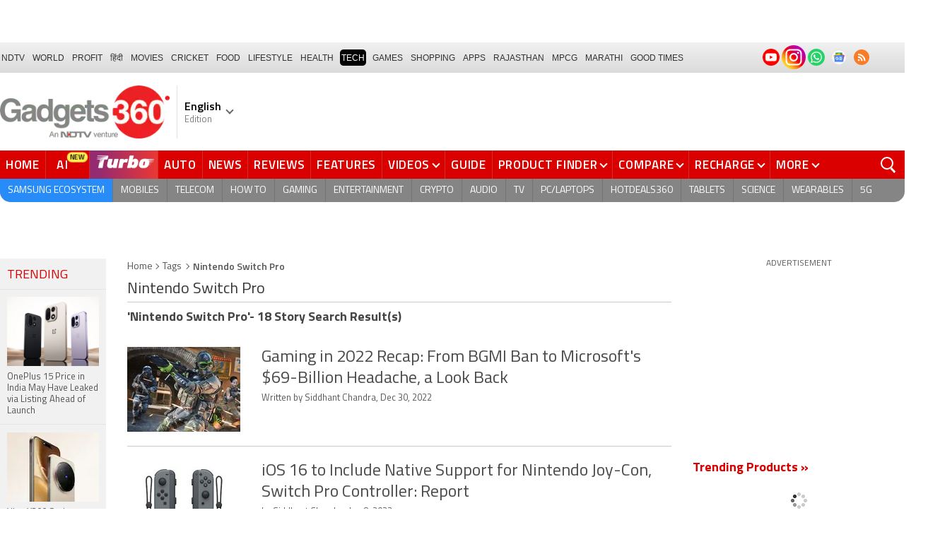

--- FILE ---
content_type: text/html; charset=utf-8
request_url: https://www.google.com/recaptcha/api2/aframe
body_size: 184
content:
<!DOCTYPE HTML><html><head><meta http-equiv="content-type" content="text/html; charset=UTF-8"></head><body><script nonce="RJo4WKB5Tga9Hful2uCpjQ">/** Anti-fraud and anti-abuse applications only. See google.com/recaptcha */ try{var clients={'sodar':'https://pagead2.googlesyndication.com/pagead/sodar?'};window.addEventListener("message",function(a){try{if(a.source===window.parent){var b=JSON.parse(a.data);var c=clients[b['id']];if(c){var d=document.createElement('img');d.src=c+b['params']+'&rc='+(localStorage.getItem("rc::a")?sessionStorage.getItem("rc::b"):"");window.document.body.appendChild(d);sessionStorage.setItem("rc::e",parseInt(sessionStorage.getItem("rc::e")||0)+1);localStorage.setItem("rc::h",'1763007695546');}}}catch(b){}});window.parent.postMessage("_grecaptcha_ready", "*");}catch(b){}</script></body></html>

--- FILE ---
content_type: text/css
request_url: https://www.gadgets360.com/static/desktop/css/min/search-btf-min.css?v=20251107.02
body_size: 13674
content:
._ply{display:block;position:absolute;cursor:pointer;width:50px;height:50px;content:'';left:0;right:0;top:0;bottom:0;margin:auto;border-radius:50%;border:3px solid #fff;background:rgba(0,0,0,.5)}._ply:after{width:0;height:0;content:'';position:absolute;left:2px;right:0;top:0;bottom:0;margin:auto;border-top:8px solid transparent;border-bottom:8px solid transparent;border-left:10px solid #fff}._mvlrow{margin:0 15px 30px;padding:15px 0 10px 0;background-color:var(--grybg);border-radius:5px}._mvlrow ._scrl{padding:0 30px 10px;margin:0 -20px}._mvlrow ._scrl::-webkit-scrollbar{display:none}._mvlrow ._hd{padding:0 15px;margin-bottom:10px}._mvlrow ._hd>a{color:var(--color)}._mvlrow ._hd .arrow-r{color:var(--color);position:relative}._mvlrow ._hd .arrow-r:after{right:-5px;top:0;bottom:0;margin:auto;border-color:var(--color);position:relative;display:inline-block}._mvlrow._mvltrow{width:100%;margin:20px 0 30px}._mvli{position:relative;width:160px;margin:0 5px;flex-flow:column;box-shadow:0 1px 8px 0 var(--rmbtnsh);border-radius:5px;overflow:hidden;white-space:normal;-webkit-text-size-adjust:100%}._mvli a{flex-flow:column}._mvli .thumb{width:100%;height:225px;background:var(--mbg);overflow:hidden;position:relative}._mvli img{width:100%;max-width:100%;max-height:226px;height:auto;display:block;transform:scale(1);transition:all .5s ease}._mvli .thumb:hover img{transform:scale(1.1)}._mvli ._mvtxt{width:100%;height:48px;display:block;margin:0 auto;padding:7px 10px 0 10px;font-size:14px;line-height:1.4;font-weight:600;color:var(--color5);background-color:var(--mvnmbg);text-align:center;overflow:hidden}._mvli ._mvtxt.lclamp{-webkit-line-clamp:2;height:48px}@media screen and (min-width:1025px){html:not(.winapp) ._mvlrow{width:100%;margin:0 0 30px;position:relative}html:not(.winapp) ._mvlrow ._hd{font-size:20px;margin-bottom:10px}html:not(.winapp) ._mvlrow ._hd .arrow-r:hover{color:var(--rcolor)}html:not(.winapp) ._mvlrow ._hd .arrow-r:hover:after{border-color:var(--rcolor)}html:not(.winapp) ._mvlrow ._scrl{padding:0;margin:0;flex-wrap:wrap}html:not(.winapp) ._mvli{width:170px;margin:0 0 15px 15px}html:not(.winapp) .ncgv ._mvli{width:192.5px;margin:0 0 15px 15px}html:not(.winapp) ._mvli ._mvtxt{color:#fff;padding:5px 10px 0 10px}html:not(.winapp) ._mvli .thumb{height:240px}html:not(.winapp) ._mvli img{max-height:240px}}._gamewgt._eplnkw ._mvli{width:140px}._gamewgt ._mvli .thumb{height:180px;align-items:center;justify-content:center}._gamewgt ._mvli img{max-height:inherit;max-width:inherit;width:auto;height:100%;margin:0 auto;display:block}._gamewgt ._mvli .thumb:hover img{transform:none}._gamewgt ._mvli .thumb>i{width:70px;height:70px;background-size:1220px auto;position:absolute;top:-14px;left:-14px;z-index:1;transform:scale(.5);background-color:var(--mbg);border-radius:50%;box-shadow:0 0 7px 8px var(--rmbtnsh)}._gamewgt._eplnkw ._mvli ._mvtxt ._lgy{font-size:12px}._gamewgt._eplnkw ._mvli ._mvtxt ._lgy>span{padding-right:0;margin-right:0}@media screen and (min-width:1025px){html:not(.winapp) ._gamewgt._eplnkw ._mvlrow{padding:10px}html:not(.winapp) ._gamewgt._eplnkw ._mvli{width:140px}html:not(.winapp) ._gamewgt ._mvli .thumb{height:180px;align-items:center;justify-content:center}html:not(.winapp) ._gamewgt ._mvli img{max-height:inherit;max-width:inherit;width:auto;height:100%;margin:0 auto;display:block}html:not(.winapp) ._gamewgt ._mvli .thumb>i{width:70px;height:70px;background-size:1390px auto;position:absolute;top:-16px;left:-16px;z-index:1;transform:scale(.5);background-color:var(--mbg);border-radius:50%;box-shadow:0 0 5px 5px var(--rmbtnsh)}html:not(.winapp) ._gamewgt._eplnkw ._mvli ._mvtxt ._lgy{font-size:12px}html:not(.winapp) ._gamewgt._eplnkw ._mvli ._mvtxt ._lgy>span{padding-right:0;margin-right:0}}._srchdw{width:100%;align-items:center;padding:10px;background-color:var(--grybg_2);position:sticky;top:0;z-index:99}._srchdw ._srlogo{width:40px;height:40px;display:flex;align-items:center;justify-content:center;margin-left:30px;position:relative;transition:all .3s ease}._srchdw ._srlogo:hover:after{width:80px;height:50px;content:'';position:absolute;top:-5px;left:-35px;background-color:var(--rmbtnsh);border-radius:40px;z-index:0}._srlogo ._srbarw{width:30px;height:30px;position:absolute;left:-36px;top:0;bottom:0;margin:auto;transform:scale(.9)}._srlogo ._srbarw>i{width:75%;height:3px;position:absolute;right:0;top:13px;background-color:#fff}._srlogo ._srbarw>i:after,._srlogo ._srbarw>i:before{width:65%;height:3px;content:'';position:absolute;left:-4px;top:-4px;background-color:#fff;transform:rotate(-45deg)}._srlogo ._srbarw>i:after{transform:rotate(45deg);top:4px}._srchdw ._srlogo img{max-width:40px;max-height:40px;width:auto;height:auto;margin:0;position:relative;z-index:1}._srchdw ._hd{font-size:22px;font-weight:600;color:#fff;display:block;padding:0 0 0 10px;margin:auto 0}._srcact ._src{display:flex;align-items:center;justify-content:flex-start;flex-flow:column;z-index:9999999;overflow:scroll;overflow-y:scroll;opacity:1;visibility:visible;pointer-events:unset;border-radius:0;transform:translateX(0)}._srcact ._src ._gsrch{width:100%;position:relative;margin:20px auto;background-color:transparent;flex:none;order:unset}._srcact ._src ._gsrch form{width:100%;display:flex;margin-bottom:20px}._srcact ._gsrch ._gsrchf{width:100%;-webkit-transform-origin:center top;-moz-transform-origin:center top;transform-origin:center top;-webkit-transform:translateZ(0);-moz-transform:translateZ(0);transform:translateZ(0);-webkit-backface-visibility:hidden;backface-visibility:hidden;-webkit-animation:scrotation .3s .27s;-moz-animation:scrotation .3s .27s;animation:scrotation .3s .27s;-webkit-animation-fill-mode:backwards;-moz-animation-fill-mode:backwards;animation-fill-mode:backwards}._srcact ._gsrch input[type=text]{width:100%;height:60px;margin:0;border:none;background-color:var(--mbg2);border:2px solid var(--bdr);padding:10px 70px 10px 20px;font-size:24px}._srcact ._gsrch ._srchicn{width:60px;height:60px;cursor:pointer}._srcact ._gsrch ._srchicn:before{width:20px;height:20px;border:3px solid #fff;top:18px;left:18px}._srcact ._gsrch ._srchicn:after{width:14px;height:4px;top:37px;left:30px}._srcact ._gsrch ._srchldr{top:20px;right:63px}._srcact .search ._autosuggest{right:0;border-radius:10px}._srcact ._autosuggest_cntnr{width:100%;top:155px}._srcact ._autosuggest_cntnr ._hd{font-size:20px;padding:10px;border-radius:10px 10px 0 0}._srcact ._gsrch .focused ._srcls{width:60px;height:60px;display:block;background-position:-10000px;background-size:0;background-color:var(--rcolor);border-radius:0;transform:scale(1);right:0;top:0}._srcact ._gsrch .focused ._srcls:after,._srcact ._gsrch .focused ._srcls:before{width:5px;height:40px;content:'';background-color:#fff;border-radius:10px;position:absolute;top:10px;left:0;right:0;margin:auto;transform:rotate(-45deg) scale(.7)}._srcact ._gsrch .focused ._srcls:after{transform:rotate(45deg) scale(.7)}._srcact ._srcls{width:40px;height:40px;display:flex;justify-content:flex-start;transition:all .5s ease}._srwgt{width:100%;padding:0;flex-flow:column;align-items:flex-start;justify-content:flex-start;margin:0 auto;position:relative}._srwgt ._srwcol{width:100%;position:relative}._srwgt ._srwcol+._srwcol{margin-top:20px}._srwcol{display:none}._srcact ._srwgt ._srwcol{display:block}._srwgt ._hd,._srwgt ._hd>a{color:var(--color)}._srwgt ._ntul{margin:0 -10px;padding:5px 10px;list-style:none}._srwgt ._ntul li{width:180px;margin-right:10px;border-radius:5px;border:1px solid var(--bdr);position:relative}._srwgt ._ntul li>a{width:100%;padding:0;flex-flow:column;background-color:var(--mbg);border-radius:5px;overflow:hidden}._srwgt ._ntul li:last-child{margin:0}._srwgt ._thmb{width:100%;height:180px;padding:10px;margin:0;overflow:hidden;align-items:center;justify-content:center}._srwgt ._thmb img{max-width:180px;max-height:160px;width:auto;height:auto;margin:0 auto;object-fit:cover}._srwgt ._nlttl{width:100%;min-height:61px;font-size:15px;line-height:20px;color:var(--color);text-align:center;white-space:normal;padding:8px 5px;background-color:var(--bg1)}._srwgt ._nltxt,._srwgt ._nltxt.lclamp{-webkit-line-clamp:2;height:40px;max-height:40px}._srwgt ._nlttl ._nprc{font-size:14px;text-align:center;display:block;padding:5px 0 0 0}._srwgt ._nwslst ._ntul li{width:100%;margin:0 0 8px 0}._srwgt ._nwslst ._ntul li>a{flex-flow:row;position:relative}._srwgt ._nwslst ._ntul li>a:after{width:10px;height:10px;content:'';padding:4px;position:absolute;top:32px;right:10px;background:0 0;border-top:2px solid var(--color2);border-right:2px solid var(--color2);transform:rotate(45deg);-webkit-transition:all ease .2s;-moz-transition:all ease .2s;transition:all ease .2s}._srwgt ._nwslst ._thmb{width:100px;height:auto;padding:0;margin:0 10px 0 0;flex:none}._srwgt ._nwslst ._thmb img{max-width:100px;max-height:80px;width:100%;height:100%}._srwgt ._nwslst ._nlttl{padding:0 25px 0 0;text-align:left;background-color:transparent}._srwgt ._nwslst ._nltxt.lclamp{-webkit-line-clamp:3;height:60px;max-height:60px}._ribn{width:120px;height:120px;overflow:hidden;position:absolute;transform:scale(.5)}._ribn:after,._ribn:before{position:absolute;z-index:-1;content:'';display:block;border:5px solid #cecb94}._ribn span{position:absolute;display:block;width:200px;padding:8px 0;background-color:#fff100;box-shadow:0 5px 10px rgba(0,0,0,.1);color:#6f6b21;font-size:16px;font-weight:700;letter-spacing:.5px;line-height:1;text-transform:uppercase;text-align:center}._rbn-t-l{top:-37px;left:-37px}._rbn-t-l:after,._rbn-t-l:before{border-top-color:transparent;border-left-color:transparent}._rbn-t-l:before{top:0;right:0}._rbn-t-l:after{bottom:0;left:0}._rbn-t-l span{right:-30px;top:30px;transform:rotate(-45deg)}._srwgt ._ntul li._spnsrd{border-color:#fff100;box-shadow:0 0 0 1px #fff100}._srwgt ._ntul li._spnsrd{border-color:#fff100;box-shadow:0 0 0 1px #fff100}._srcact ._gsrch ._cls{width:50px;height:60px;background-size:1200px;background-position:91.9% 7.6%;right:0;bottom:0;margin:auto}@media screen and (min-width:1025px){._srcact ._src{background-color:rgba(10,10,90,.3);backdrop-filter:blur(10px);left:0;bottom:0;display:flex}._srcact ._src .search{width:100%}._srcact ._src ._gsrch{width:900px;margin:80px auto 0;flex-flow:column-reverse}._srcact ._src ._gsrch form{margin-bottom:50px}._srcact ._gsrch input[type=text]{height:70px;border:none;background-color:rgb(255 255 255 / 90%);box-shadow:0 0 13px 1px rgba(10,10,90,.3);border-radius:10px;padding:10px 130px 10px 30px;font-size:2.2rem}._srcact ._gsrch .focused input[type=text]{background-color:#fff}._srcact ._gsrch ._srchicn{width:100px;height:70px;border-radius:0 10px 10px 0}._srcact ._gsrch ._srchicn:before{width:34px;height:34px;border:4px solid #fff;top:14px;left:28px}._srcact ._gsrch ._srchicn:after{width:17px;height:5px;top:46px;left:52px}._srcact ._srcls{border-radius:50%;transform:scale(1.3);background-color:#000;top:50px;right:130px;position:absolute;z-index:1;cursor:pointer}._srcact ._srcls:after,._srcact ._srcls:before{width:22px;height:5px;content:'';position:absolute;left:0;right:0;top:0;bottom:0;margin:auto;border-radius:40%;background-color:#ed3833;border:none;transition:all .3s ease;transform:rotate(-45deg)}._srcact ._srcls:after{transform:rotate(45deg)}._srcact ._srcls:hover{transform:scale(1) rotate(720deg);transition:all .5s ease}._srcact ._autosuggest_cntnr{top:85px}._srcact ._gsrch .focused ._srcls{width:100px;height:70px;background-color:#ff2600;border-radius:0 10px 10px 0}._srcact ._gsrch .focused ._srcls:after,._srcact ._gsrch .focused ._srcls:before{top:15px;transform:rotate(-45deg) scale(1)}._srcact ._gsrch .focused ._srcls:after{transform:rotate(45deg) scale(1)}._srcact ._gsrch ._srchldr{top:26px;right:110px}._srwgt{width:100%;padding:20px 20px 10px 20px;flex-flow:row;background-color:#fff;border-radius:20px;box-shadow:0 0 13px 1px rgba(10,10,90,.3);z-index:0}._srwgt ._srwcol+._srwcol{width:350px;flex:none;margin:0 0 0 30px;padding:0 0 0 30px;border-left:1px solid #e1e1e1}._srwgt ._hd{font-size:24px;font-weight:600;margin-bottom:10px}._srwgt ._ntul{margin:0;padding:0;flex-wrap:wrap}._srwgt ._ntul li{width:153px;margin:0 10px 10px 0;position:relative;transition:all .3s ease}._srwgt ._ntul li:nth-child(3n){margin-right:0}._srwgt ._ntul li:last-child{margin:0 0 10px 0}._srwgt ._ntul li:hover{border-color:rgba(255,38,0,.3);box-shadow:0 0 10px 0 rgba(143,9,49,.2);transition:all .3s ease}._srwgt ._ntul li._spnsrd:hover{border-color:#fff100;box-shadow:0 0 2px 1px rgba(255,226,0,.35)}._srwgt ._thmb{height:120px}._srwgt ._thmb img{max-width:100px;max-height:100px}._srwgt ._nlttl{background-color:#f7f7f7;padding-bottom:4px;min-height:54px}._srwgt ._nlttl ._nprc{font-size:13px;padding:2px 0 0 0}._srwgt ._nlttl ._nprc>strong{font-size:14px}._srwgt ._nwslst ._ntul li{margin:0 0 12px 0;position:relative}._srwgt ._nwslst ._thmb{width:120px}._srwgt ._nwslst ._thmb img{max-width:120px}._srwgt ._nwslst ._nlttl{padding:10px 35px 10px 0;font-size:16px;line-height:20px}._srwgt ._nwslst ._ntul li>a:after{top:36px;right:15px}._srwgt ._nwslst ._ntul li:hover>a{background-color:rgba(10,10,90,.05)}._gsrchf ._autosuggest li{width:500px}._gsrchf li._sgtadw{width:400px;position:absolute;right:0;top:0;background-color:#ebeeef;padding:20px;flex-flow:column;gap:20px}._gsrchf li._sgtadw:hover{background-color:#ebeeef}._gsrchf li._sgtadw ._bnrcol{width:100%;height:205px;overflow:hidden;background-color:#000;border-radius:5px;padding:0}._gsrchf li._sgtadw ._bnrcol img{width:100%;max-width:360px;max-height:205px;border:none;object-fit:cover;margin:0}._srcact ._gsrch ._cls{background-size:2200px;background-position:15.4% 25.7%;right:10px}}.pagination{text-align:center}.pagination a,.pagination span{width:40px;height:40px;display:inline-block;margin-right:5px;font-family:Arial;font-size:20px;font-weight:400;color:#9b9b9b;text-decoration:none;padding:7px 0;text-align:center;-moz-border-radius:50%;-webkit-border-radius:50%;border-radius:50%;cursor:pointer;border:2px solid #fff}.pagination a i.n-dbl,.pagination a i.n-sngl,.pagination a i.prev-dbl,.pagination a i.prev-sngl{width:20px;height:20px;background-size:2000px;position:relative;top:2px}.pagination a i.n-dbl{background-position:47.8% 38%}.pagination a i.n-sngl{background-position:11.497% 38.845%;background-size:1090px}.pagination a i.prev-dbl{background-position:47.717% 37.604%;transform:rotate(180deg);top:4px}.pagination a i.prev-sngl{background-position:15.059% 38.745%;background-size:1090px}.pagination .select,.pagination a:hover,.pagination span{color:#da0000;border:2px solid #da0000}@font-face{font-family:RupeeForadianRegular;font-display:swap;src:url(/static/desktop/fonts/rupee_foradian.eot);src:local('?'),url(/static/desktop/fonts/rupee_foradian.ttf) format('truetype'),url(/static/desktop/fonts/rupeeforadian-webfont.svg#webfontR5hylf0C) format('svg');font-weight:400;font-style:normal}.rupee{font-family:RupeeForadianRegular;display:inline!important;margin-right:1px}.rupee span{position:absolute;text-indent:-9999em;left:-9999em}._g360_widget_sponsrd{width:300px;background:#fff;position:relative;margin:30px auto 0;clear:both;margin-top:35px;margin-bottom:30px}._g360_widget_sponsrd ._g360_wgt_heading{color:#fff;font-size:12px;text-align:center;margin:0 auto;width:140px;padding:5px 10px;background:#da0000;position:absolute;left:0;right:0;top:-10px}._g360_widget_sponsrd ._g360_wgt_heading a{color:#fff;cursor:pointer}._g360_widget_sponsrd ._g360_wgt_content{border:1px solid #ccc}._g360_widget_sponsrd ._g360_wgt_content ._g360_wgt_caption{padding:10px}._g360_widget_sponsrd ._g360_wgt_content ._g360_wgt_thumb img{max-width:100%;width:100%;display:block}._g360_widget_sponsrd ._g360_wgt_content>a{color:#454545;text-decoration:none;font-size:16px;display:block}._g360_widget_sponsrd ._g360_wgt_content>a:hover{color:#da0000}.mobile_tab_wrp{width:100%;padding:10px}.mobile_tab_wrp .widget_col{width:126px}.mobile_tab_wrp .widget_col .head,.mobile_tab_wrp .widget_col .noimg_subhead{display:block;margin-bottom:10px;font-size:18px;font-weight:700;color:#454545}.mobile_tab_wrp .widget_col .head a,.mobile_tab_wrp .widget_col .noimg_subhead a{color:#454545;display:inline-block}.mobile_tab_wrp .widget_col ul li{border-bottom:1px solid #e4e4e4}.mobile_tab_wrp .widget_col ul li a{font-size:14px;line-height:20px;display:block;padding:4px 0}.mobile_tab_wrp .widget_col ul li strong{font-weight:400}.readmore{text-align:right;font-size:14px}.readmore a{font-weight:600;color:#595959}.readmore a i{width:11px;height:11px;background-position:47.8% 37.8%;background-size:1200px;position:relative;top:0}.readmore a:hover{color:#da0000}.nlist .readmore{padding-top:10px}.nlist .readmore a{padding:5px 10px}.mr-link.morenews{border-top:none;margin-bottom:20px}.r_widget{width:100%;margin-bottom:30px}.r_widget .header_wrap_widget{font-size:20px;line-height:26px;margin:10px 0 0;color:#fff;font-weight:700}.r_widget .header_wrap_widget a{color:#fff}.r_widget ul li{width:100%;border:1px solid #ccc;border-width:0 0 1px;font-size:14px;color:#454545;display:flex}.r_widget ul li a{color:#454545}.r_widget ul li>a{width:100px;flex:none;padding:10px 0 10px 10px}.r_widget img{max-width:80px;max-height:70px}.r_widget .content{padding:10px;color:#454545;font-size:16px;line-height:20px;font-weight:400;width:100%}.r_widget .name{display:block;font-size:15px}.midimglist ._btlinks{float:none;justify-content:space-between;border-top:1px solid var(--bdr);margin:0 -15px -5px;padding:20px 15px 0}.midimglist ._btlinks>li{width:auto;float:none;text-align:center;overflow:visible}.tech_news_widget .midimglist ._btlinks>li{width:auto;margin:0 0 20px 0}.tech_news_widget .midimglist ._btlinks>li:first-child{margin-left:0}.midimglist ._btlinks>li>a{width:100%;display:flex;font-size:15px;padding:5px 10px;background-color:#f6f6f7;box-shadow:0 0 2px 0 rgb(0 0 0 / 35%);align-items:center;justify-content:center}.midimglist ._btlinks>li>a ._bthmb{width:35px;height:35px;background-color:var(--mbg);box-shadow:0 0 2px 0 rgb(0 0 0 / 35%);border-radius:50%;border:none;padding:0;margin:0 10px 0 0;display:flex;align-items:center;justify-content:center;position:absolute;left:0}.midimglist ._btlinks>li>a img{max-width:24px;max-height:24px;margin:0 auto;padding:0}.midimglist ._btlinks>li>a ._btlnktxt{width:100%;border:none;margin:0;position:relative;top:3px;padding-left:35px;text-align:left}.midimglist ._btlinks>li>a:hover{box-shadow:0 0 2px 0 rgb(141 5 5 / 75%)}.midimglist ._btlinks>li>a:hover ._bthmb{background-color:var(--rcolor)}.midimglist ._btlinks>li>a:hover img{filter:invert(1)}.smimglist ul li{border-top:1px solid #f2f2f2;display:table;float:left;padding:10px 0;position:relative;vertical-align:middle;width:100%}.smimglist ul li:first-child{border-top:none}.smimglist ul li a .thumb{display:table-cell;width:100px}.smimglist ul li a .thumb img{margin-bottom:0;max-width:100px}.smimglist ul li a .caption{display:table-cell;padding-left:15px;text-shadow:none;vertical-align:middle}.midimglist ul li a .caption,.smimglist ul li a .caption{font-size:16px;font-weight:400;line-height:20px;color:#595959;cursor:pointer}.tech_news_widget{width:100%;background-color:#fff;margin-bottom:30px;padding:5px 15px;overflow:hidden}.tech_news_widget .hd{justify-content:space-between;align-items:center}.tech_news_widget .bigimglist ul li{width:234px}.tech_news_widget .midimglist ul li{margin:0 0 20px 20px}.tech_news_widget .midimglist ul li:first-child{margin-left:0}.tech_news_widget .midimglist ul li:nth-child(4n+1){margin-left:0;clear:both}.tech_news_widget._pplwgt{padding:0}.guidewgthome{background:#37383c;color:#fff}.guidewgthome .hd{justify-content:space-between;align-items:center;border-bottom:none}.guidewgthome .hd img{display:block;max-height:30px}.guidewgthome .hd a,.guidewgthome .midimglist a .caption{color:#fff}.guidewgthome .midimglist ul li a .thumb{border:1px solid #666}.guidewgthome .midimglist ul li{margin-bottom:0}.photo_blkstrip{width:96.5%;margin:0 auto;padding:2px 10px;position:absolute;bottom:4px;background-color:rgba(0,0,0,.65);display:flex;left:0;right:0;justify-content:space-between;align-items:center}.photo_blkstrip .iconphoto{width:18px;height:14px;background-position:2% 52.916%;background-size:930px}.photo_blkstrip .iconvideo{width:18px;height:14px;background-position:8.2% 53.2%;background-size:960px}.photo_blkstrip .imagecount{color:#fff;font-size:14px;font-weight:600;line-height:20px;text-align:right;text-transform:uppercase}.error{font-size:12px;color:#da0000;margin:2px 0;display:block}.success{font-size:12px;color:#009200;margin:2px 0;display:block}.error-box{border:1px solid #da0000!important}#my_popup i.my_popup_close,#rating_popup i.rating_popup_close,#review_popup i.review_popup_close{background-position:12% 25.4%;background-size:1250px auto;display:block;height:30px;position:absolute;right:5px;top:3px;width:30px;z-index:999;cursor:pointer}.popup_content{min-width:300px;min-height:130px;background:#fff;box-shadow:0 0 10px rgba(0,0,0,.3);-webkit-box-shadow:0 0 10px rgba(0,0,0,.3);-moz-box-shadow:0 0 10px rgba(0,0,0,.3);border-radius:10px;display:none;margin:15px;padding:10px}.popup_content .heading{width:100%;border-bottom:1px solid #e5e5e5;color:#666;font-size:16px;font-weight:700;text-transform:uppercase;margin-bottom:5px}.popup_content #errorFormMessage{text-align:center;margin-top:43px}.popup_content .msg{color:#da0000;font-size:12px;margin-bottom:5px}.popup_content .form_head{font-size:16px;font-weight:700;margin-bottom:5px}.popup_content input{width:100%;height:auto;font-size:14px;padding:5px;margin-bottom:5px}.popup_content input.btn{width:60px}.popup_content textarea{width:100%;height:auto;min-height:100px;font-size:12px;resize:none}.popup_wrapper .close{width:30px;height:30px;background-position:12% 25.3%;background-size:1250px;position:absolute;right:5px;top:5px}.onerror_msg{font-size:12px}.author_popup{width:40%;padding:20px 30px;background:#fff}.author_popup .msg{color:#da0000;float:right;font-size:10px;margin-bottom:15px}.author_popup .form_fild .crc_limit{font-size:13px;color:#777;padding-top:4px}.author_popup .form_fild .recaptcha_field{width:150px}.author_popup .form_fild .btn{width:100px;font-size:14px}.author_popup .form_fild .form_label_text{font-size:16px}.form-control{display:block;width:100%;height:38px;padding:6px 12px;font-size:14px;line-height:1.42857143;color:#555;background-color:#fff;background-image:none;border:1px solid #ccc;border-radius:4px;-webkit-box-shadow:inset 0 1px 1px rgba(0,0,0,.075);box-shadow:inset 0 1px 1px rgba(0,0,0,.075);-webkit-transition:border-color ease-in-out .15s,-webkit-box-shadow ease-in-out .15s;-o-transition:border-color ease-in-out .15s,box-shadow ease-in-out .15s;transition:border-color ease-in-out .15s,box-shadow ease-in-out .15s;-webkit-appearance:none}.form-control:focus{border-color:#66afe9;outline:0;-webkit-box-shadow:inset 0 1px 1px rgba(0,0,0,.075),0 0 8px rgba(102,175,233,.6);box-shadow:inset 0 1px 1px rgba(0,0,0,.075),0 0 8px rgba(102,175,233,.6)}._gflshw{width:400px;min-height:200px;position:fixed;top:40px;right:-10px;z-index:99999999;background-color:var(--cm-fdr2);border-radius:var(--br10);backdrop-filter:blur(20px);box-shadow:0 0 28px 16px var(--rmbtnsh);padding:20px;border:3px solid #fff150;animation:flashpopup 1s ease;transition:background .3s ease}@keyframes flashpopup{0%{transform:translateX(10000%)}100%{transform:translateX(0)}}._gflshw:hover{background-color:#fff}._gflshw ._gflc{width:22px;height:22px;position:absolute;top:10px;right:20px;z-index:1;background-color:var(--rlogo);border-radius:50%;cursor:pointer}._gflshw ._gflc:after,._gflshw ._gflc:before{width:5px;height:30px;content:'';position:absolute;top:-4px;right:9px;background-color:#fff;border-radius:50%;transform:rotate(45deg) scale(.5)}._gflshw ._gflc:after{transform:rotate(-45deg) scale(.5)}._gflshw ._hd{padding:0 30px 0 25px;font-size:20px;font-weight:600;color:#000;text-transform:uppercase;position:relative}._gflshw ._hd:before{width:30px;height:28px;content:'';background-color:#fff150;position:absolute;left:-20px;top:3px;border-radius:0 8px 8px 0}._gflshw ._gflnw{width:100%;margin:20px 0 0}._gflshw ._gflnw a{align-items:flex-start}._gflshw ._gflnw ._thmb{width:120px;height:auto;margin:0 20px 0 0;flex:none}._gflshw ._gflnw ._thmb img{max-width:120px;max-height:120px;width:auto;height:auto;margin:0;border-radius:4px}._gflshw ._gflnw ._gfntl{color:var(--color);font-size:16px;font-weight:600;line-height:1.4;word-break:break-word;display:-webkit-box!important;-webkit-box-orient:vertical;overflow:hidden;-webkit-line-clamp:4;max-height:90px}._gflshw ._gfrm{width:auto;max-width:max-content;font-size:14px;font-weight:600;color:#fff;background-color:var(--rlogo);display:inline-block;padding:3px 20px 5px;border-radius:8px;margin:0 0 0 140px}._wgtpc{overflow:hidden;margin:20px 0 30px}._wgtpc ._hd{background-color:#da0000;font-size:14px;line-height:20px;text-transform:uppercase;padding:8px 10px;margin:0;color:#fff;font-weight:600}._wgtpc ._hd>a{color:#fff}._wgtpc ul{width:100%;background-color:var(--mbg);flex-wrap:wrap}._wgtpc li{width:50%;padding:10px;border:solid var(--bdr);border-width:1px;margin-top:-1px;position:relative;justify-content:flex-end;flex-direction:row-reverse}._wgtpc li:nth-child(2n){border-left:0}._wgtrh li:hover{background-color:var(--grybg)}._wgtpc a{width:100%;align-items:center;flex-flow:column}._wgtpc ._thmb{width:100px;min-height:31px;text-align:center}._wgtpc ._thmb img{max-width:100%;max-height:50px;width:auto;height:auto;display:block;margin:auto}._wgtpc ._pctxt{font-size:13px;line-height:1.4;color:var(--color);margin:10px 0 0}._pvdlw.tech_news_widget ._pvdhd ._hd{font-weight:600;line-height:30px;color:#333;margin:0 0 5px}._pvdlw.tech_news_widget ._pvdhd ._hd a>span{position:relative;top:-1px}.loading_div{font-family:Arial;width:94px;display:flex;flex-wrap:wrap;position:fixed;z-index:998;color:#333;padding:10px;overflow:auto;margin:auto;top:50%;left:48%;border-radius:5px;text-align:center;background:#fff;box-shadow:3px 3px 15px #000;-webkit-box-shadow:3px 3px 15px #000;-moz-box-shadow:3px 3px 15px #000;-webkit-transform:translate(-50%,-50%);transform:translate(-50%,-50%)}.loading_div .loading_img{width:50px;height:50px;position:relative;margin:auto}.loading_div .loading_img .reddot-holder{position:absolute;width:65px;height:65px;left:-7px;top:-7px;animation:reddot 3s linear infinite}.loading_div .loading_img .reddot{width:5px;height:5px;background:#fd0000;border-radius:50%;display:inline-block;position:absolute;top:0}@-webkit-keyframes reddot{0%{-webkit-transform:rotate(0);transform:rotate(0)}100%{-webkit-transform:rotate(360deg);transform:rotate(360deg)}}@keyframes reddot{0%{-webkit-transform:rotate(0);transform:rotate(0)}100%{-webkit-transform:rotate(360deg);transform:rotate(360deg)}}.loading_div .loading_img .ldr-logo{width:50px;height:50px;background-color:#fd0000;border-radius:50%;font-size:30px;color:#fff;text-align:center;display:inline-block;font-style:normal;line-height:50px}.loading_div .ldr-text{display:block;color:#444;text-transform:uppercase;font-size:12px;padding-top:10px;margin:auto}.whap{bottom:90px;right:15px;width:46px;height:46px;background-position:32.4% 67%;background-size:780px;position:fixed;z-index:9999;display:inline-block;border:none;border-radius:50%;box-shadow:0 4px 5px rgba(0,0,0,.5);background-color:#46a606;cursor:pointer;animation:fadeInRight 3s ease-in;text-align:center}@keyframes fadeInRight{0%{right:-200px;opacity:0}100%{right:15px;opacity:1}}.whap>span{position:relative;top:44px;left:-12px;width:68px;font-size:12px;font-weight:600;color:#fff;background:#46a606;border-radius:30px;padding:2px 0;display:inline-block}.r1{background-position:.9% 4.5%}.r2{background-position:6.7% 4.5%}.r3{background-position:12.5% 4.5%}.r4{background-position:18.1% 4.5%}.r5{background-position:23.7% 4.5%}.r6{background-position:29.6% 4.5%}.r7{background-position:35.3% 4.5%}.r8{background-position:41.1% 4.5%}.r9{background-position:46.8% 4.5%}.r10{background-position:52.3% 4.5%}._srchldr{position:absolute;top:7px;right:48px}._srchldr>img{width:20px}._gsrch ._srchldr{top:4px;right:30px}._sponsrdrhs{width:300px;background:#fff;position:relative;margin:11px auto 25px;clear:both}._sponsrdrhst{color:#fff;font-size:12px;text-align:center}._sponsrdrhst span{max-width:90%;padding:5px 10px;margin:0 auto;background:#da0000;display:inline-block;position:relative;left:0;right:0;top:12px}._sponsrdrhst a{color:#fff;cursor:pointer}._sponsrdrhsc{border:1px solid #e9e9e9}._sponsrdrhsc .txtp{padding:10px}._sponsrdrhsc .thumb{min-height:224px}._sponsrdrhsc .thumb img{max-width:100%;width:100%;display:block}._sponsrdrhsc>a{color:#454545;text-decoration:none;font-size:16px;display:block}._sponsrdrhsc>a:hover{color:#da0000}._stk{position:-webkit-sticky;position:sticky;left:0;top:0;transition:top .5s ease}.kp_wrap{margin-bottom:25px}._ftrwrp{width:100%;background:#2a2c30}._ftlogo{width:18%;align-items:center}._ftlogo img{max-width:200px;width:auto;height:auto}._ftrwrp ._hd{display:inline-block;font-size:16px;font-weight:400;color:#fff;margin:0 0 10px;padding:0;border-bottom:2px solid #de0000}._ftrwrp ._hd a{color:#fff}._flst{width:33.3%;padding:0 20px}._flst:first-child{padding-left:0}._flst:last-child{padding-right:0}._flst+._flst{border-left:1px solid #3f4144}._flst ul{padding:0;column-count:2}._flst:nth-child(3) ul{column-count:3}._flst li{padding:3px 0}._flst ul li a{font-size:var(--fs_2);color:#979ca8}._flst ul li a:hover{color:#d2d6e0;text-decoration:underline}._ftstry{padding:25px 0;border-top:1px solid #3f4144}._ftstry ol{counter-reset:item;list-style:none;align-items:flex-start}._ftstry li{width:33.3%;height:110px;border-left:1px solid #3f4144;padding-left:20px;background-color:transparent;text-align:left;vertical-align:top;align-items:flex-start}._ftstry li:first-child{padding:0 0 0 10px;border:none}._ftstry li:before{width:35px;height:35px;display:inline-block;vertical-align:top;color:#969ba7;font-size:16px;font-weight:400;border:1px solid #969ba7;border-radius:50%;padding:9px 5px 0;content:counter(item,decimal);counter-increment:item;text-align:center;position:relative}._ftstry li a{width:calc(100% - 35px);font-size:var(--fs_2);color:#969ba7;padding:0 10px 0 15px;display:inline-block;line-height:22px;vertical-align:top}._ftstry li:hover a,._ftstry li:hover:before{color:#d2d6e0}._ftgry{background-color:#414347;padding:25px 0}._ftgry>._flx,._ftrwrp>._cntnr>._flx{align-items:normal}._ftrwrp>._cntnr>._flx{padding:25px 0}._ftlnks{width:40%;padding:0 0 0 50px;column-count:2;display:block}._ftlnks li{padding:3px 0}._ftlnks li a{font-size:15px;color:#d9d9d9}._ftlascl ._flla li a:hover,._ftlnks li a:hover{color:#c2c4c5;text-decoration:underline}._ftlascl{width:34%;border-left:1px solid #35373b;padding-left:20px}._ftdapp ._hd,._ftlascl ._hd{margin:0 0 10px;border-bottom:none;display:block}._ftdapp ._hd~._hd{margin-top:15px}._ftlascl ._flla li,._ftlascl ._flscl li{display:inline-block}._ftlascl ._flla li{border-left:1px solid #959799;padding:0 15px}._ftlascl ._flla li:first-child{padding-left:0;border:none}._ftlascl ._flla li a{font-size:15px;color:#ccc}._ftlascl ._flscl{margin-top:40px}._flscl ul{width:100%;align-items:center;justify-content:flex-start}._flscl li>a{width:25px;height:25px;background-size:800px auto;margin-right:15px;display:block;overflow:hidden;color:transparent}._flscl li:last-child>a{margin:0}._flscl ._fbicn{background-position:5.1% 66%}._flscl li>a._twicn{display:flex;align-items:center;justify-content:center}._flscl ._twicn img{max-width:20px;max-height:20px;width:auto;height:auto;margin:auto;filter:invert(1);opacity:.5}._flscl ._twicn ._flnm{position:absolute}._flscl ._ytbicn{background-position:13.1% 66%}._flscl ._wpicn{background-position:32.8% 66.1%;background-size:660px;opacity:.5}._flscl ._rssicn{background-position:22.1% 65.8%}._flscl li>a._instaicn{display:flex;align-items:center;justify-content:center}._flscl ._instaicn img{max-width:26px;max-height:26px;width:auto;height:auto;margin:auto;filter:invert(1);opacity:.5}._flscl ._instaicn ._flnm{position:absolute}._ftdapp{width:30%;border-left:1px solid #35373b;padding-left:20px}._ftdapp a{display:inline-block;margin-bottom:10px}._ftdapp img{display:block;width:auto;height:auto;max-height:34px}._ftcpytxt{background-color:#fff;padding:15px 0;font-size:13px;color:#444;text-align:center}._lodr{font-family:Arial;width:94px;display:flex;flex-wrap:wrap;position:absolute;z-index:998;color:#333;padding:10px;overflow:auto;margin:auto;top:50%;left:50%;border-radius:5px;text-align:center;background:#fff;box-shadow:3px 3px 15px #000;-webkit-box-shadow:3px 3px 15px #000;-moz-box-shadow:3px 3px 15px #000;-webkit-transform:translate(-50%,-50%);transform:translate(-50%,-50%)}._lodr ._ldrimg{width:50px;height:50px;position:relative;margin:auto}._lodr ._ldrimg ._rdthldr{position:absolute;width:65px;height:65px;left:-7px;top:-7px;animation:reddot 3s linear infinite}._lodr ._ldrimg ._redt{width:5px;height:5px;background:#fd0000;border-radius:50%;display:inline-block;position:absolute;top:0}@-webkit-keyframes reddot{0%{-webkit-transform:rotate(0);transform:rotate(0)}100%{-webkit-transform:rotate(360deg);transform:rotate(360deg)}}@keyframes reddot{0%{-webkit-transform:rotate(0);transform:rotate(0)}100%{-webkit-transform:rotate(360deg);transform:rotate(360deg)}}._lodr ._ldrimg ._ldrlogo{width:50px;height:50px;background-color:#fd0000;border-radius:50%;font-size:30px;color:#fff;text-align:center;display:inline-block;font-style:normal;line-height:50px}._lodr ._ldrtext{display:block;color:#444;text-transform:uppercase;font-size:12px;padding-top:10px;margin:auto}.search ._autosuggest{width:300px;text-align:left;left:auto!important;right:-1px;overflow:hidden}._autosuggest_cntnr{width:300px;position:absolute;right:0;z-index:10000;box-shadow:0 3px 4px #999}._autosuggest_cntnr ._hd{width:100%;font-size:15px;font-weight:700;padding:5px 10px;background-color:#fff;border-bottom:1px solid #ccc;position:relative;z-index:10001}.ui-helper-hidden-accessible{display:none}._autosuggest{position:absolute;left:0;right:0;margin:0 auto;background:#f3f4f4;list-style:none;margin:auto;width:100%;z-index:10000;box-shadow:0 3px 4px #999;-webkit-box-shadow:0 3px 4px #999;-moz-box-shadow:0 3px 4px #999}._autosuggest li{width:580px;background-color:#fefefe;border-bottom:1px solid #edf0f0;min-height:65px}._autosuggest li:last-child{border-bottom:none}._autosuggest>li:hover{background:#f8fbfb}._autosuggest a{padding:8px;display:block;color:#000;font-size:15px}._autosuggest li>._flx{display:flex;padding:10px 20px;min-height:65px;flex-wrap:nowrap;justify-content:normal}._autosuggest li span{display:block;font-size:13px;color:#333;font-weight:400;padding:2px 0 0}._autosuggest li>span{font-size:15px;color:#000;font-weight:700;padding:5px 10px}._autosuggest li img{max-width:60px;max-height:56px;display:inline-block;vertical-align:middle;margin-right:10px}._autosuggest li.last{padding:10px 20px;height:auto}._autosuggest li.last ul{list-style:none;width:100%}._autosuggest li.last ul li{width:100%;text-align:center;font-weight:400;height:auto;min-height:inherit;line-height:normal;border:none}._autosuggest li.last ul li:last-child{border:none}._autosuggest .txtp{width:100%;padding:4px 6px;flex:-moz-min-content}._autosuggest .txtp strong{font-weight:400;color:#000}._autosuggest .thumb{position:relative;width:70px;text-align:center;flex:none}._autosuggest i{width:26px;height:26px;background-size:500px;left:-5px;bottom:-2px;position:absolute;background-color:#fff;border-radius:50%}._autosuggest .lclamp{-webkit-line-clamp:1;max-height:20px;word-break:break-word;display:-webkit-box!important;-webkit-box-orient:vertical;overflow:hidden}._autosuggest .vinfo{font-size:12px;color:#999}._autosuggest .search_more{background-color:transparent;color:#000;font-size:22px;line-height:20px;padding:0;margin-bottom:0;text-align:center;width:auto}._autosuggest .search_more a{display:block;color:#000;font-size:22px;text-align:center;text-decoration:none;padding:0;border-top:none}._autosuggest .search_for{background:#fff;color:#7b7b7b;font-size:15px;line-height:20px;padding:10px;text-align:center;width:auto}._autosuggest .bt_lnk{width:100%;background-color:transparent;border:none}._autosuggest .bt_lnk ul{width:100%;display:flex;align-items:center;justify-content:space-between;margin-top:10px;gap:20px}._autosuggest .bt_lnk li{width:46%;gap:10px;border:none;background-color:transparent}._autosuggest .bt_lnk a{display:block;font-size:18px;font-weight:700;text-align:center;background-color:#86929d;color:#fff;padding:10px 5px 8px 5px;border-radius:50px}._autosuggest .bt_lnk a:hover{background:var(--rcolor);color:#fff}._autosuggest li.selected-row{background:#f7f7f7}._cminput ._autosuggest{border-radius:20px;box-shadow:0 7px 10px 0 #999}.__ar_ovrly{width:100%;height:100%;position:fixed;left:0;top:0;background-color:rgba(0,0,0,.8);z-index:-1;opacity:0}.__ar_modal-open .__ar_ovrly{opacity:1;z-index:999998}.__ar_modal{width:800px;height:650px;min-height:650px;max-height:90%;display:none;position:fixed;z-index:999999;left:0;right:0;top:0;bottom:0;margin:auto;overflow:auto}._mdlrev{width:700px;height:460px;min-height:unset;max-height:unset}._mdlsm{width:500px;height:550px;min-height:unset;max-height:unset}._mdltsm{width:500px;height:150px;min-height:unset;max-height:unset}.__ar_modal-content{width:100%;height:100%;background-color:#fff;margin:auto;padding:0;opacity:0;overflow:hidden;border:1px solid #595959;position:relative;box-shadow:0 4px 8px 0 rgba(0,0,0,.2),0 6px 20px 0 rgba(0,0,0,.19);-webkit-animation-name:animatetop;animation-name:animatetop;-webkit-animation-duration:.3s;animation-duration:.3s;transform:scale(0)}.__ar_modal-open .__ar_modal-content{transform:scale(1);opacity:1}@-webkit-keyframes animatetop{from{transform:scale(0);opacity:0}to{transform:scale(1);opacity:1}}@keyframes animatetop{from{transform:scale(0);opacity:0}to{transform:scale(1);opacity:1}}.__ar_modal-close{width:44px;height:40px;padding:0;position:absolute;right:0;top:-1px;text-align:center;z-index:999;background:#fff}.__ar_modal-close:after,.__ar_modal-close:before{content:'';width:2em;height:.15em;background-color:#999;transform:rotate(45deg);position:absolute;left:6px;top:20px}.__ar_modal-close:after{transform:rotate(-45deg)}.__ar_modal-close:focus,.__ar_modal-close:hover{color:var(--color);text-decoration:none;cursor:pointer}.__ar_modal-body{padding:0}.__arModalBtn{cursor:pointer}.__ar_modal-open{overflow:hidden}.__ar_modal_fixed~.swiper-tab-content{padding-top:5px}.__ar_modal-body ._hd{font-weight:400;padding:10px 40px 10px 10px;border-bottom:1px solid #e1e1e1}.__ar_modal-body sup{color:var(--rcolor);vertical-align:text-top}._ardetail{padding:10px;font-size:var(--fs);line-height:1.4;color:var(--color)}._ardetail ._flx{flex-wrap:wrap;margin-bottom:10px}._ardetail ._alwntf{display:flex;margin:10px 0}._ardetail label{width:100%;font-size:var(--fs);color:var(--color);padding-bottom:5px;display:block}._ardetail input[type=email],._ardetail input[type=text],._ardetail textarea{width:280px;font-size:14px;color:var(--color);padding:10px;border:1px solid #d1d1d1;margin:5px 0 0;outline:0}._ardetail textarea{width:80%;min-height:100px}._ardetail input._btn{line-height:normal;margin-top:5px}._ardetail input[type=email],._ardetail input[type=text]{border:none;border-bottom:1px solid #d1d1d1}._ardetail input:focus{border-bottom:1px solid #da0000}.bnotification .bnfpopover{text-transform:none;font-size:14px;font-style:normal;font-weight:400;letter-spacing:normal;background-color:#f64646;border-radius:4px;box-shadow:0 5px 10px rgba(0,0,0,.2);max-width:200px;padding:1px;left:-94px;top:42px;position:absolute;z-index:999;color:#fff;width:200px}.bnotification .bnfpopover-content{cursor:pointer;padding:5px 10px 10px;text-align:center;font-size:12px}.bnotification .bnfpopover-content .cursor{font-weight:700;color:#fff;padding-top:2px}.bnotification .cursor{cursor:pointer}.bnotification .bnfpopover>.arrow,.bnotification .bnfpopover>.arrow:after{border-color:transparent;border-style:solid;display:block;height:0;position:absolute;left:50%;width:0}.bnotification .bnfpopover>.arrow:after{border-width:10px;border-bottom-color:#f64646;border-top-width:0;content:"";top:-10px}.bnotification .bnfclose{color:#000;text-align:right;padding-bottom:5px}.bnotification.notscrolled .bnfpopover{display:none!important}.bnotification.bnfshow{display:block!important}.ftaboola{width:840px;margin:0 auto}._lhs .ftaboola{width:100%}._prclist{margin-bottom:20px}._prclist ul li{width:23%;list-style:none;margin:0 15px 10px 0;align-self:flex-start;display:block}._prclist ul li:nth-child(4n){margin:0 0 10px 0}._prclist ul li a{font-size:13px;display:block;margin:auto;text-align:center;width:100%;border:1px solid #eee}._prclist ul li:hover ._prcttl{color:#da0000}._prclist ul li img{max-width:100px;height:67px;width:auto;margin:auto;display:block}._prclist ul li a._prcttl{color:var(--color);font-size:14px;padding:5px 0;border:none}._prclist .swiper-lazy-preloader{top:35%}._lcmprwgt{position:fixed;bottom:0;left:0;right:0;margin:auto;width:940px;padding:10px;align-items:normal;background-color:rgba(255,255,255,.95);border-radius:10px 10px 0 0;box-shadow:0 0 10px rgba(0,0,0,.2);z-index:99999}._lcmprwgt ._lcbx{width:180px;height:90px;margin-right:10px;padding:0 5px;border:1px solid #c1c1c1;border-radius:var(--br10);position:relative;align-items:center}._lcmprwgt ._lcbx:before{width:20px;height:20px;content:'vs';background-color:#e1e1e1;border-radius:50%;position:absolute;left:-16px;z-index:1;text-align:center;font-size:13px;line-height:20px;border:1px solid #c1c1c1}._lcmprwgt ._lcbx:first-child:before{display:none}._lcmprwgt ._lcbx ._cmpcl{width:25px;height:25px;position:absolute;top:-8px;right:-10px;background-color:rgba(255,255,255,.95);border-radius:50%;background-position:11.9% 25.4%;background-size:1100px;cursor:pointer}._lcmprwgt ._lcbx ._cmpinptwrp{width:96%;margin:0 auto 6px auto;position:relative}._lcmprwgt ._lcbx ._cmpwinpt{width:100%;height:35px;padding:5px 35px 5px 3px;font-size:13px;border:none;background-color:transparent;border-bottom:1px solid #e1e1e1}._lcmprwgt ._lcbx ._cmpinptwrp i{width:35px;height:35px;position:absolute;top:0;right:0;background-position:29.5% 38%;background-size:1300px}._lcmprwgt ._lcbx ._cmpdimg{width:60px;height:80px;display:flex;flex:none;text-align:center;margin-right:10px}._lcmprwgt ._lcbx ._cmpdimg>img{max-width:100%;max-height:80px;margin:auto}._lcmprwgt ._lcbx ._cmpdname{width:100%;font-size:14px;text-align:left;display:block;margin-bottom:5px;-webkit-line-clamp:2;height:30px}._lcmprwgt ._lcbx ._cmpdprc{font-size:15px;font-weight:700;text-align:left;color:var(--rcolor);display:block;margin-top:7px}._lcmprwgt ._lcbx ._bxcls{width:20px;height:20px;position:absolute;top:0;right:-1px;background-position:15.3% 25.8%;cursor:pointer}._lcmprwgt ._lcbx ._bxcls:hover{background-position:11.9% 25.5%}._cmpadd{border:1px solid #e1e1e1}._cmpadd img{margin:auto}._cmpadd ._cmpdimg{width:60px;height:60px}._cmpadd ._cmpdimg>img{max-width:60px;max-height:60px}._cmpadd ._cmpdname,._cmpadd ._cmpdprc{width:80px;height:10px;background-color:#ccc}._cmpadd ._cmpdname:nth-child(2){width:40px}._cmpadd ._cmpdprc{width:60px;margin-top:10px;background-color:#e1e1e1}._lcbx._cmpadd ._bxcls,._lcbx._cmpadd:before{display:none}._lcmbtn{width:160px;flex-wrap:wrap;flex-direction:column;align-items:center;justify-content:center;position:relative}._lcmbtn ._rmbtn{background-color:var(--rcolor);color:#fff;padding:10px 25px 8px;bottom:0}._lcmbtn ._rmbtn._dsbld{background-color:#c1c1c1;box-shadow:none;cursor:default}._lcmbtn ._rmbtn:after,._lcmbtn ._rmbtn:before{display:none}._lcmbtn ._crst{display:block;font-size:14px;color:var(--rcolor);cursor:pointer;position:absolute;bottom:0}._lcmbtn ._crst:hover{text-decoration:underline}._lcmbtn ._crst._dsbld{visibility:hidden}._lcmbtn ._cmpcl{width:30px;height:30px;position:absolute;top:-3px;right:-4px;background-position:54.6% 37.7%;background-size:1000px;opacity:.5;cursor:pointer;transition:all .3s ease}._lcmbtn ._cmpcl:hover{opacity:1}._lpdcntr ._lodr{position:fixed;z-index:9999}.overlay{width:100%;height:100%;position:fixed;top:0;left:0;z-index:9999;background-color:rgba(0,0,0,.6)}._cmprmsg{position:absolute;z-index:9;height:34px;top:-19px;left:0;right:0;width:320px;margin:auto;padding:0 10px 0 35px;border-radius:20px;background-color:rgba(254,254,254,.85);box-shadow:0 0 10px rgba(0,0,0,.3);font-size:14px;line-height:18px;color:#fe2300;font-weight:600;align-items:center;text-align:left;display:flex}._cmprmsg:before{width:18px;height:18px;content:'!';position:absolute;top:8px;left:8px;font-size:14px;line-height:20px;font-weight:700;border-radius:50%;border:1px solid #fe2300;background-color:transparent;text-align:center}._swpr .swiper-button-next,._swpr .swiper-button-prev{width:30px;height:35px;right:0;border-radius:20px 0 0 20px;background-color:rgba(255,255,255,.8);background-size:10px auto;box-shadow:0 1px 5px 0 rgba(0,0,0,.2);transition:all .3s ease}._swpr .swiper-button-prev{left:0;border-radius:0 20px 20px 0}._swpr .swiper-button-disabled{display:none}._swpr .swiper-button-next:hover,._swpr .swiper-button-prev:hover{width:50px;background-size:12px auto;background-color:#fff}._ftrwrp ._swpr .swiper-button-next,._ftrwrp ._swpr .swiper-button-prev{background-color:rgba(63,68,72,.8)}._ftrwrp ._swpr .swiper-button-next:hover,._ftrwrp ._swpr .swiper-button-prev:hover{background-color:rgba(63,68,72,.8)}._scnb{margin:20px 0}._scnb ._hd{padding-bottom:8px;font-size:18px;font-weight:600}._scnb ._rmbtn{bottom:0;box-shadow:none;background-color:var(--grybg);color:var(--color);padding:10px 40px 7px 15px;text-transform:capitalize;font-weight:400;font-size:15px}._scnb ._rmbtn:before{display:none}._scnb ._rmbtn:after{width:10px;height:10px;transform:rotate(45deg)}._scnb ._rmbtn:hover{color:var(--rcolor)}._scnb ._rmbtn:hover:after{border-color:var(--rcolor)}._tbhp ._tsf{margin-left:-2%}#thankyouFormMessage{padding:60px}#thankyouFormMessage .close{top:0;right:0;transform:scale(1.2)}#thankyouFormMessage .fdbkmsg{font-size:18px;color:var(--gcolor)}@media screen and (min-width:1025px){html:not(.winapp) ._eplnkw ._mvlrow{width:100%;transition:.25s all ease;position:relative;padding:0 0 10px}html:not(.winapp) ._eplnkw ._mvlrow:first-child{display:block}html:not(.winapp) ._eplnkw ._mvhSwiper{padding:15px 20px}html:not(.winapp) ._eplnkw ._mvlrow ._scrl{padding:0;flex-wrap:nowrap}html:not(.winapp) ._eplnkw ._mvlrow ._hd{text-transform:uppercase;font-weight:600}html:not(.winapp) ._eplnkw ._mvlrow ._btlinks{margin:10px 0 0 0;padding:0 11px 10px}html:not(.winapp) ._eplnkw ._mvlrow ._btlinks li a{background-color:var(--mbg);padding:5px 10px 6px;border:1px solid var(--bdr);box-shadow:none}html:not(.winapp) ._eplnkw ._mvlrow ._btlinks li a:hover{background-color:var(--mbg);box-shadow:0 0 10px 0 var(--rmbtnsh)}html:not(.winapp) ._eplnkw ._mvli{width:174px;margin:0 10px 0 0}html:not(.winapp) ._eplnkw ._mvli a{width:100%}html:not(.winapp) ._eplnkw ._mvli ._mvtxt{height:auto;padding:5px 8px;text-align:left;font-size:15px;line-height:1.3}html:not(.winapp) ._eplnkw ._mvli ._mvtxt>.lclamp{-webkit-line-clamp:1;max-height:24px}html:not(.winapp) ._eplnkw ._mvli ._mvtxt ._lgy{font-weight:400;color:var(--cm-fdr1);font-size:14px;margin-top:5px}html:not(.winapp) ._eplnkw ._mvli ._mvtxt ._lgy>span{position:relative;padding-right:8px;margin-right:4px}html:not(.winapp) ._eplnkw ._mvli ._mvtxt ._lgy>span:after{width:1px;height:11px;content:'';background-color:var(--cm-fdr1);position:absolute;top:1px;right:0}html:not(.winapp) ._eplnkw ._mvli ._mvtxt ._lgy>span:last-child:after{display:none}html:not(.winapp) ._eplnkw ._mvtrlSwiper{padding:15px 15px 5px 15px}html:not(.winapp) ._eplnkw ._mvtrlSwiper ._mvli ._mvtxt{height:48px}html:not(.winapp) ._eplnkw ._mvrtg>img{max-width:40px;max-height:25px}html:not(.winapp) ._eplnkw .swiper-button-next,html:not(.winapp) ._eplnkw .swiper-button-prev,html:not(.winapp) ._mvlrow .swiper-button-next,html:not(.winapp) ._mvlrow .swiper-button-prev{width:30px;height:35px;right:0;background-color:rgba(255,255,255,.8);border-radius:20px 0 0 20px;background-size:10px auto;box-shadow:0 1px 5px 0 var(--rmbtnsh);transition:all .3s ease}html:not(.winapp) ._eplnkw .swiper-button-prev,html:not(.winapp) ._mvlrow .swiper-button-prev{border-radius:0 20px 20px 0;left:0}html:not(.winapp) ._eplnkw .swiper-button-next:hover,html:not(.winapp) ._eplnkw .swiper-button-prev:hover,html:not(.winapp) ._mvlrow .swiper-button-next:hover,html:not(.winapp) ._mvlrow .swiper-button-prev:hover{width:50px;background-size:12px auto;background-color:#fff}html:not(.winapp) ._eplnkw .swiper-button-next.swiper-button-disabled,html:not(.winapp) ._eplnkw .swiper-button-prev.swiper-button-disabled,html:not(.winapp) ._mvlrow .swiper-button-next.swiper-button-disabled,html:not(.winapp) ._mvlrow .swiper-button-prev.swiper-button-disabled{display:none}}._wgtpc{overflow:hidden;margin:20px 0 30px}._wgtpc ._hd{background-color:#da0000;font-size:14px;line-height:20px;text-transform:uppercase;padding:8px 10px;margin:0;color:#fff;font-weight:600}._wgtpc ._hd>a{color:#fff}._wgtpc ul{width:100%;background-color:var(--mbg);flex-wrap:wrap}._wgtpc li{width:50%;padding:10px;border:solid var(--bdr);border-width:1px;margin-top:-1px;position:relative;justify-content:flex-end;flex-direction:row-reverse}._wgtpc li:nth-child(2n){border-left:0}._wgtrh li:hover{background-color:var(--grybg)}._wgtpc a{width:100%;align-items:center;flex-flow:column}._wgtpc ._thmb{width:100px;min-height:31px;text-align:center}._wgtpc ._thmb img{max-width:100%;max-height:50px;width:auto;height:auto;display:block;margin:auto}._wgtpc ._pctxt{font-size:13px;line-height:1.4;color:var(--color);margin:10px 0 0}._lnkwgt{margin:25px 0}._lnkwgt ._hd,._lnkwgt ._hd a{font-size:14px;line-height:20px;color:#fff;background-color:#da0000;padding:5px 10px;margin:0;text-transform:uppercase;font-weight:600}._lnkwgt ._hd a{padding:0;display:block}._lnkwgt ul{width:100%;display:flex;flex-flow:wrap}._lnkwgt ul li{padding:8px 5px 5px 5px;border-bottom:1px solid #f0f0f0;width:100%}._lnkwgt ul.col2 li{width:49%;margin-right:2%}._lnkwgt ul.col2 li:nth-child(2n){margin-right:0}._lnkwgt ul li strong{font-weight:400}._lnkwgt ul li a{color:var(--color);font-size:14px}._lnkwgt ul li a:hover{color:#da0000}.taboola-content{margin:30px auto!important}.r_widget{width:100%;margin-bottom:30px}.r_widget .header_wrap_widget{font-size:20px;line-height:26px;margin:10px 0 0;color:#fff;font-weight:700}.r_widget .header_wrap_widget a{color:#fff}.r_widget ul li{width:100%;border:1px solid #ccc;border-width:0 0 1px;font-size:14px;color:#454545;display:flex;padding:0}.r_widget ul li:last-child{border-width:0 0 1px}.r_widget ul li a{color:#454545}.r_widget ul li>a{width:100px;flex:none;padding:10px 0 10px 10px}.r_widget img{max-width:80px;max-height:70px}.r_widget .content{padding:10px;color:#454545;font-size:16px;line-height:20px;font-weight:400;width:100%}.r_widget .name{display:block;font-size:15px}

--- FILE ---
content_type: image/svg+xml
request_url: https://www.gadgets360.com/static/v1/images/turbo-d-nav.svg
body_size: 1788
content:
<svg version="1.2" xmlns="http://www.w3.org/2000/svg" viewBox="0 0 117 27" width="117" height="27"><defs><image  width="120" height="120" id="img1" href="[data-uri]"/></defs><style></style><use  href="#img1" x="-1" y="-47"/></svg>

--- FILE ---
content_type: application/javascript; charset=utf-8
request_url: https://fundingchoicesmessages.google.com/f/AGSKWxWqsXuBF5OqK8633OkJhif2E8inoYbzQAFlKj5NruN1IA5a4RiH0iSglgOM699rxVvo7J5EOvi2w5HX2lGFrfx1pcA5HsPnubf2NYf3R4_EHUN0QXVEP3lhymHhbkpTLJNzNnfnRQIHSEeO5iP7yYjwmuaY8jCXFxfqVkcHIQ940pUcF8gDTEf6kwDa/__438x60.?adx=.bz/ads//sponsorpaynetwork./adserv2.
body_size: -1286
content:
window['23e23baf-1d50-41c3-8cd5-2514f3836b46'] = true;